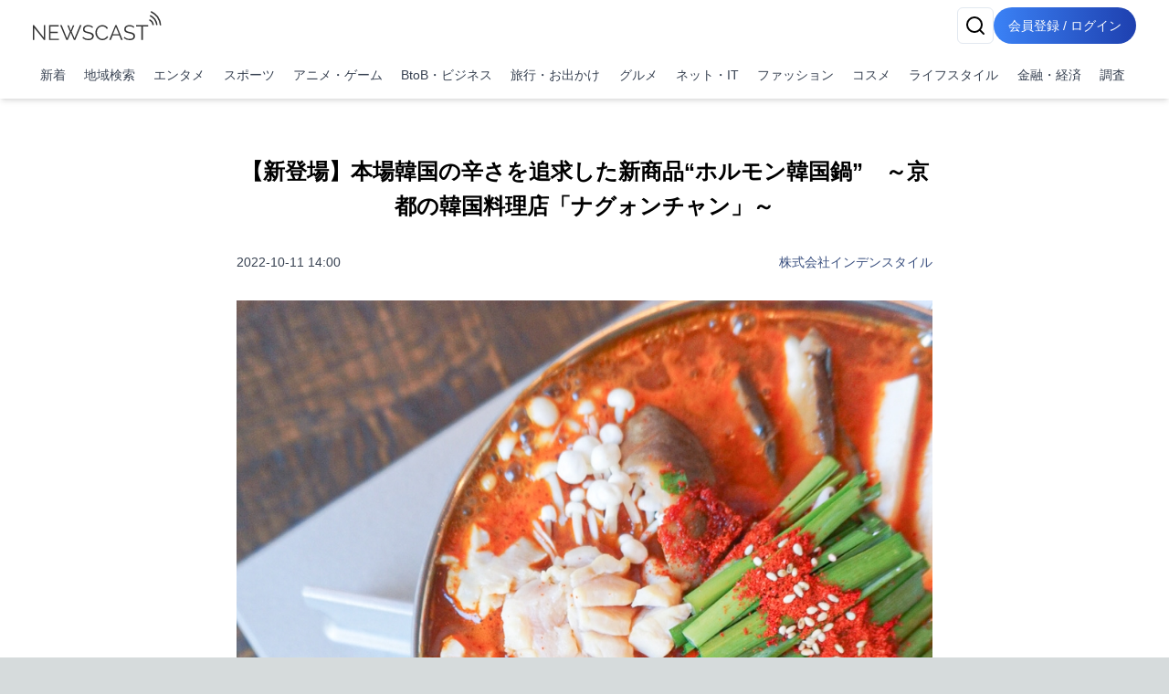

--- FILE ---
content_type: text/html; charset=utf-8
request_url: https://newscast.jp/news/2163743
body_size: 18648
content:
<!DOCTYPE html><html lang="ja"><head><meta charSet="utf-8"/><meta name="viewport" content="width=device-width, initial-scale=1, maximum-scale=5, user-scalable=yes"/><link rel="preload" as="image" href="/attachments/S38xSnGIA32GJIrxnD1h.jpg?w=940&amp;h=940&amp;a=1"/><link rel="preload" as="image" href="/attachments/2xXy8hPG4MhEmjyNqoDK.jpg?w=940&amp;h=940&amp;a=1"/><link rel="stylesheet" href="/smart/_next/static/css/6f4a0ae5af8f5e11.css" data-precedence="next"/><link rel="stylesheet" href="/smart/_next/static/css/e950903c037a3718.css" data-precedence="next"/><link rel="preload" as="script" fetchPriority="low" href="/smart/_next/static/chunks/webpack-d88aad40852a9105.js"/><script src="/smart/_next/static/chunks/4bd1b696-a0de495220e84aaa.js" async=""></script><script src="/smart/_next/static/chunks/1684-a16141880409572c.js" async=""></script><script src="/smart/_next/static/chunks/main-app-5518523dddf30468.js" async=""></script><script src="/smart/_next/static/chunks/6874-c706546223f9e0b5.js" async=""></script><script src="/smart/_next/static/chunks/app/error-17e1efd393ba86d3.js" async=""></script><script src="/smart/_next/static/chunks/4277-46fdfdc2178f8072.js" async=""></script><script src="/smart/_next/static/chunks/2898-9f81da04e7e09eb6.js" async=""></script><script src="/smart/_next/static/chunks/9553-395f378007d81c45.js" async=""></script><script src="/smart/_next/static/chunks/1884-3617ed4b23d1e703.js" async=""></script><script src="/smart/_next/static/chunks/3063-e01f29e778ca72c0.js" async=""></script><script src="/smart/_next/static/chunks/5387-95390fda87ffa0a1.js" async=""></script><script src="/smart/_next/static/chunks/2188-a1d69116b2fbc1b3.js" async=""></script><script src="/smart/_next/static/chunks/8606-e967fd716fe72fb2.js" async=""></script><script src="/smart/_next/static/chunks/4029-9d8a1edf00d25121.js" async=""></script><script src="/smart/_next/static/chunks/1507-97e9ac030d3c06fa.js" async=""></script><script src="/smart/_next/static/chunks/app/(public)/news/%5Bid%5D/page-3287bcd531f1c91a.js" async=""></script><script src="/smart/_next/static/chunks/5125-273f4e77a181016f.js" async=""></script><script src="/smart/_next/static/chunks/app/layout-e2a512d282130e0d.js" async=""></script><script src="/smart/_next/static/chunks/7683-6579d065c9ad026b.js" async=""></script><script src="/smart/_next/static/chunks/5152-0c27d5597b274883.js" async=""></script><script src="/smart/_next/static/chunks/8559-d9253a5482b176ed.js" async=""></script><script src="/smart/_next/static/chunks/6621-f95dc8e544a4d901.js" async=""></script><script src="/smart/_next/static/chunks/186-98c6634326af218d.js" async=""></script><script src="/smart/_next/static/chunks/app/(public)/layout-2a4a6682c4e54025.js" async=""></script><script src="/smart/_next/static/chunks/app/(noheader)/layout-dd73b69522ce148d.js" async=""></script><script src="/smart/_next/static/chunks/app/global-error-2d8edb1bf97b600f.js" async=""></script><link rel="preload" href="https://www.googletagmanager.com/gtm.js?id=GTM-TKXDNPP" as="script"/><link rel="icon" type="image/png" sizes="32x32" href="/_statics/img/favicon-32x32.png"/><link rel="icon" type="image/png" sizes="96x96" href="/_statics/img/favicon-96x96.png"/><link rel="icon" type="image/png" sizes="16x16" href="/_statics/img/favicon-16x16.png"/><link rel="alternate" type="application/rss+xml" title="RSS Feed for NEWSCAST" href="/rss"/><link rel="apple-touch-icon" sizes="192x192" href="/_statics/img/apple-touch-icon/192.png"/><title>【新登場】本場韓国の辛さを追求した新商品“ホルモン韓国鍋”　～京都の韓国料理店「ナグォンチャン」～ | NEWSCAST</title><meta name="description" content="グルメ、旅行・お出かけ、ライフスタイルの最新ニュース・イベント情報・プレスリリースはNEWSCAST！！【新登場】本場韓国の辛さを追求した新商品“ホルモン韓国鍋”　～京都の韓国料理店「ナグォンチャン」～ "/><meta name="keywords" content="グルメ,旅行・お出かけ,ライフスタイル"/><meta name="fb:app_id" content="1723062471173391"/><meta property="og:title" content="【新登場】本場韓国の辛さを追求した新商品“ホルモン韓国鍋”　～京都の韓国料理店「ナグォンチャン」～"/><meta property="og:description" content="ニュースをメディアだけではなくSNSで拡散。ニュース、ニュースリリース、プレスリリース発信サービス"/><meta property="og:url" content="https://www.atpress.ne.jp/news/2163743"/><meta property="og:image" content="https://www.atpress.ne.jp/attachments/r1SJvjGo171nfYMAlUZd.jpg"/><meta property="og:image:width" content="1200"/><meta property="og:image:height" content="1200"/><meta property="og:image:type" content="image/jpeg"/><meta property="og:image:alt" content="【新登場】本場韓国の辛さを追求した新商品“ホルモン韓国鍋”　～京都の韓国料理店「ナグォンチャン」～"/><meta property="og:type" content="article"/><meta name="twitter:card" content="summary_large_image"/><meta name="twitter:site" content="@newscastjp"/><meta name="twitter:creator" content="@newscastjp"/><meta name="twitter:title" content="【新登場】本場韓国の辛さを追求した新商品“ホルモン韓国鍋”　～京都の韓国料理店「ナグォンチャン」～"/><meta name="twitter:description" content="グルメ、旅行・お出かけ、ライフスタイルの最新ニュース・イベント情報・プレスリリースはNEWSCAST！！【新登場】本場韓国の辛さを追求した新商品“ホルモン韓国鍋”　～京都の韓国料理店「ナグォンチャン」～ "/><meta name="twitter:image" content="https://www.atpress.ne.jp/attachments/r1SJvjGo171nfYMAlUZd.jpg"/><meta name="twitter:image:width" content="1200"/><meta name="twitter:image:height" content="1200"/><meta name="twitter:image:type" content="image/jpeg"/><meta name="twitter:image:alt" content="【新登場】本場韓国の辛さを追求した新商品“ホルモン韓国鍋”　～京都の韓国料理店「ナグォンチャン」～"/><script src="/smart/_next/static/chunks/polyfills-42372ed130431b0a.js" noModule=""></script></head><body><!--$--><div class="bg-white"><header class="bg-white shadow-md fixed w-full z-50"><div class="container px-4 md:mx-auto"><div class="flex items-center justify-between py-2"><a class="text-2xl font-bold text-blue-600" href="/smart"><img src="/_statics/img/newscast-logo.svg" alt="Logo" class="h-8"/></a><div class="flex gap-4"><!--$--><button class="inline-flex items-center justify-center whitespace-nowrap rounded-md text-sm font-medium ring-offset-background transition-colors focus-visible:outline-none focus-visible:ring-2 focus-visible:ring-ring focus-visible:ring-offset-2 disabled:pointer-events-none disabled:opacity-50 border border-input bg-background hover:bg-accent hover:text-accent-foreground h-10 w-10" aria-label="検索" type="button" aria-haspopup="dialog" aria-expanded="false" aria-controls="radix-«Rp6tb»" data-state="closed"><svg xmlns="http://www.w3.org/2000/svg" width="24" height="24" viewBox="0 0 24 24" fill="none" stroke="currentColor" stroke-width="2" stroke-linecap="round" stroke-linejoin="round" class="lucide lucide-search"><circle cx="11" cy="11" r="8"></circle><path d="m21 21-4.3-4.3"></path></svg></button><!--/$--><a href="/smart/login"><button class="items-center justify-center whitespace-nowrap font-medium ring-offset-background focus-visible:outline-none focus-visible:ring-2 focus-visible:ring-ring focus-visible:ring-offset-2 disabled:pointer-events-none disabled:opacity-50 bg-primary hover:bg-primary/90 h-10 px-2 sm:px-4 py-2 rounded-full bg-gradient-to-r from-blue-500 to-blue-800 text-white text-sm hover:from-blue-600 hover:to-blue-900 transition-all duration-300 focus:outline-none focus:ring-2 focus:ring-blue-500 focus:ring-opacity-50 inline-block">会員登録 / ログイン</button></a></div></div><nav class="w-full navi-buttons"><div class="relative"><div class="overflow-x-auto scrollbar-hide"><div class="flex space-x-1 py-2 pr-1 lg:justify-between"><a class="flex-shrink-0 p-2 text-sm text-gray-700 hover:bg-gray-100" href="/smart/latests">新着</a><a class="flex-shrink-0 p-2 text-sm text-gray-700 hover:bg-gray-100" href="/smart/addresses">地域検索</a><a class="flex-shrink-0 p-2 text-sm text-gray-700 hover:bg-gray-100" href="/smart/genres/entertainment">エンタメ</a><a class="flex-shrink-0 p-2 text-sm text-gray-700 hover:bg-gray-100" href="/smart/genres/sports">スポーツ</a><a class="flex-shrink-0 p-2 text-sm text-gray-700 hover:bg-gray-100" href="/smart/genres/anime_game">アニメ・ゲーム</a><a class="flex-shrink-0 p-2 text-sm text-gray-700 hover:bg-gray-100" href="/smart/genres/business">BtoB・ビジネス</a><a class="flex-shrink-0 p-2 text-sm text-gray-700 hover:bg-gray-100" href="/smart/genres/travel">旅行・お出かけ</a><a class="flex-shrink-0 p-2 text-sm text-gray-700 hover:bg-gray-100" href="/smart/genres/gourmet">グルメ</a><a class="flex-shrink-0 p-2 text-sm text-gray-700 hover:bg-gray-100" href="/smart/genres/net_it">ネット・IT</a><a class="flex-shrink-0 p-2 text-sm text-gray-700 hover:bg-gray-100" href="/smart/genres/fashion">ファッション</a><a class="flex-shrink-0 p-2 text-sm text-gray-700 hover:bg-gray-100" href="/smart/genres/cosme">コスメ</a><a class="flex-shrink-0 p-2 text-sm text-gray-700 hover:bg-gray-100" href="/smart/genres/lifestyle">ライフスタイル</a><a class="flex-shrink-0 p-2 text-sm text-gray-700 hover:bg-gray-100" href="/smart/genres/finance_economy">金融・経済</a><a class="flex-shrink-0 p-2 text-sm text-gray-700 hover:bg-gray-100" href="/smart/genres/research">調査</a></div></div></div></nav></div></header><main class="overflow-x-hidden"><div class="flex-grow container mx-auto px-0 md:px-4 page-padding"><!--$--><div class="w-full h-full pt-0 md:pt-8 page_container__4bM2T"><article class="bg-white md:rounded pb-4 overflow-x-hidden page_leftPane__GrPN4 "><div class="fullfill p-4 pt-8"><h1 class="title page_title__F5feM page_articleContainer__Oqh1V">【新登場】本場韓国の辛さを追求した新商品“ホルモン韓国鍋”　～京都の韓国料理店「ナグォンチャン」～</h1></div><div class="page_articleContainer__Oqh1V"><div class="flex justify-between items-center my-4 mb-8 flex-wrap"><div class="text-sm text-gray-700">2022-10-11 14:00</div><div class="text-sm"><a href="/smart/b/gjHbsV505z">株式会社インデンスタイル</a></div></div><div class="mb-4 w-full"><div style="max-width:min(940px, 100%);margin:0 auto"><img src="/attachments/S38xSnGIA32GJIrxnD1h.jpg?w=940&amp;h=940&amp;a=1" alt="" class="object-scale-down max-w-full" loading="eager"/></div></div><div class="mb-4 w-full"><div><p>京都の四条烏丸エリアにあり、若い方々や女性に親しまれている韓国料理店「ナグォンチャン」では、2022年10月、新商品として韓国式ホルモン鍋「コプチャンチョンゴル」のご提供を開始しましたことをお知らせ致します。<br>寒くなるこれからの時期に、本場韓国でも愛される味わいを温かみのある店内でご堪能下さい。</p></div></div><div class="mb-4 w-full"><h2><p>国産ホルモンを使用した韓国式鍋</p></h2></div><div class="mb-4 w-full"><div><p>最高A5ランクの黒毛和牛と京野菜を使用したプルコギが自慢のナグォンチャンでご提供を開始するこの度の新商品「コプチャンチョンゴル」は、韓国語でホルモンを意味する「コプチャン」と鍋料理を意味する「チョンゴル」が合わさった韓国式のホルモン鍋です。<br>使用するホルモンは、甘みのあるプリプリとした食感が特徴の国産ホルモンをふんだんに使用しております。<br>肉問屋から特急直送で届けられるコプチャン（ホルモン）は、すぐに職人による丁寧な下処理と仕込みを施しているので独特の臭みもなく常に新鮮です。<br>コラーゲンもたっぷり含まれ健康的。<br>噛めば噛むほど辛さの中からホルモンの旨味が徐々に口の中に加わっていく感覚を味わっていただけます。</p></div></div><div class="mb-4 w-full"><div style="max-width:min(940px, 100%);margin:0 auto"><img src="/attachments/2xXy8hPG4MhEmjyNqoDK.jpg?w=940&amp;h=940&amp;a=1" alt="プリプリの国産ホルモンたっぷりの新商品「コプチャンチョンゴル」" class="object-scale-down max-w-full" loading="eager"/><p class="text-sm text-center text-gray-500" aria-hidden="true">プリプリの国産ホルモンたっぷりの新商品「コプチャンチョンゴル」</p></div></div><div class="mb-4 w-full"><h2><p>寒さ乗り切る本場の辛さ</p></h2></div><div class="mb-4 w-full"><div><p>現地では刺激的な辛さが特徴の本場韓国のコプチャンチョンゴルを当店でも徹底再現。<br>料理人が、溶岩がグツグツと煮えたぎるような本気で辛い鍋に仕上げているため、辛いものが好きな方には特におすすめの商品です。<br>辛さがクセになるスープにホルモンの上質な甘みが加わって完成される味わいは身体の芯からポカポカと温まるだけでなく、日本のもつ鍋とは違った旨味を感じさせてくれます。<br>また、コプチャンチョンゴルには欠かすことのできない唐辛子も鍋に最も合うものを厳選。韓国から取り寄せた逸品は、鮮やかな色合いでも食欲を搔き立てます。<br>そして、常に熱々で脂肪燃焼も促す辛い鍋は、ホルモンだけでなく野菜の出汁も染み出てお召し上がる頃には深みが最大限に達します。<br>寒い冬空が近づく中、過ごしやすい店内にて、お連れの方々とシェアしながらお楽しみいただけます。</p></div></div><div class="mb-4 w-full"><div style="max-width:min(940px, 100%);margin:0 auto"><img src="/attachments/09UdGnA2xqfbPxylLGew.png?w=940&amp;h=940&amp;a=1" alt="家庭的で温かみのあるナグォンチャン店内" class="object-scale-down max-w-full" loading="lazy"/><p class="text-sm text-center text-gray-500" aria-hidden="true">家庭的で温かみのあるナグォンチャン店内</p></div></div><div class="mb-4 w-full"><h2><p>〆は魅惑のチーズリゾット</p></h2></div><div class="mb-4 w-full"><div><p>日本のもつ鍋と同様、ホルモンとの相性が抜群のニラも欠かせない食材として添えられている一方で、メインの野菜となるキャベツの代わりにもやしが使われているのも当店のコプチャンチョンゴルの特徴です。<br>旨辛のスープがもやしに絡みつき、新たな美味しさを感じさせてくれる一品です。<br>当店で揃えている韓国焼酎のチャミスルやビールなどのお酒はもちろん、爽やかな美酢（ミチョ）にも合う味わいをご堪能いただけます。<br>食材の旨味が旨味がギュッと詰まった残りのスープを使っての〆のチーズリゾットも絶品です。<br>ビジネス街でもあり、観光スポットでもある四条烏丸エリアで出会える洋館にて、本格的な韓国鍋を味わいにいらしてください。</p></div></div><div class="mb-4 w-full"><div style="max-width:min(940px, 100%);margin:0 auto"><img src="/attachments/tPlEbkYkihuQN8KY8BMd.jpg?w=940&amp;h=940&amp;a=1" alt="〆にはおすすめのチーズリゾットで♪" class="object-scale-down max-w-full" loading="lazy"/><p class="text-sm text-center text-gray-500" aria-hidden="true">〆にはおすすめのチーズリゾットで♪</p></div></div><div class="mb-4 w-full"><div style="max-width:min(940px, 100%);margin:0 auto"><img src="/attachments/Wur4jGrV0bb8c7jGD36o.jpeg?w=940&amp;h=940&amp;a=1" alt="歴史ある洋館がナグォンチャンです" class="object-scale-down max-w-full" loading="lazy"/><p class="text-sm text-center text-gray-500" aria-hidden="true">歴史ある洋館がナグォンチャンです</p></div></div><div class="mb-4 w-full"><div><p>■店舗概要</p>
<p>■店名／ナグォンチャン<br>■住所／〒604-8156 京都府京都市中京区山伏山町536<br>■電話番号／075-212-9911　（お電話での予約も承っております）<br>■営業時間／11時〜15時30分　17時00分～22時00分<br>■座席数／23席</p>
<p>本リリースに関するお問い合わせ先<br>メディア掲載・取材に関するお問い合わせは以下までお願いいたします。<br>株式会社インデンスタイル　広報担当：吉村<br>Mail： <a href="mailto:pr@inden-style.jp" target="_blank" rel="nofollow noopener ugc">pr@inden-style.jp</a><br>〒604-8166<br>京都市中京区三条通烏丸西入御倉町85-1　KDX烏丸ビル4F<br>TEL 075-256-5511／FAX 075-256-5558</p></div></div><div class="border-t border-gray-300 mt-8"><div class="my-5 flex justify-between items-center"><div><strong>画像・ファイル一覧</strong></div><button class="inline-flex items-center justify-center whitespace-nowrap font-medium ring-offset-background transition-colors focus-visible:outline-none focus-visible:ring-2 focus-visible:ring-ring focus-visible:ring-offset-2 disabled:pointer-events-none disabled:opacity-50 h-10 bg-white text-blue-600 border text-sm border-gray-200 rounded hover:bg-gray-100 p-2" type="button" aria-haspopup="dialog" aria-expanded="false" aria-controls="radix-«R4v8nndatb»" data-state="closed">一括ダウンロード</button></div><div class="relative w-full"><div class="flex overflow-x-auto hidden-scrollbar space-x-3 md:space-x-4 py-4 px-1 md:pr-4 pt-2 newscast-scroll-cards" role="list"><div role="listitem"><div class="flex h-full min-w-48 max-w-48"><a target="_blank" href="/attachments/S38xSnGIA32GJIrxnD1h.jpg" class="flex flex-col justify-end h-full hover:border-none w-full shadow"><img alt="" loading="lazy" width="192" height="192" decoding="async" data-nimg="1" class="object-contain block mb-1 max-h-[100px]" style="color:transparent" srcSet="/attachments/S38xSnGIA32GJIrxnD1h.jpg 1x, /attachments/S38xSnGIA32GJIrxnD1h.jpg 2x" src="/attachments/S38xSnGIA32GJIrxnD1h.jpg"/></a></div></div><div role="listitem"><div class="flex h-full min-w-48 max-w-48"><a target="_blank" href="/attachments/2xXy8hPG4MhEmjyNqoDK.jpg" class="flex flex-col justify-end h-full hover:border-none w-full shadow"><img alt="プリプリの国産ホルモンたっぷりの新商品「コプチャンチョンゴル」" loading="lazy" width="192" height="192" decoding="async" data-nimg="1" class="object-contain block mb-1 max-h-[100px]" style="color:transparent" srcSet="/attachments/2xXy8hPG4MhEmjyNqoDK.jpg 1x, /attachments/2xXy8hPG4MhEmjyNqoDK.jpg 2x" src="/attachments/2xXy8hPG4MhEmjyNqoDK.jpg"/><p class="w-full pb-0 mb-0 text-xs text-center leading-relaxed truncate">プリプリの国産ホルモンたっぷりの新商品「コプチャンチョンゴル」</p></a></div></div><div role="listitem"><div class="flex h-full min-w-48 max-w-48"><a target="_blank" href="/attachments/09UdGnA2xqfbPxylLGew.png" class="flex flex-col justify-end h-full hover:border-none w-full shadow"><img alt="家庭的で温かみのあるナグォンチャン店内" loading="lazy" width="192" height="192" decoding="async" data-nimg="1" class="object-contain block mb-1 max-h-[100px]" style="color:transparent" srcSet="/attachments/09UdGnA2xqfbPxylLGew.png 1x, /attachments/09UdGnA2xqfbPxylLGew.png 2x" src="/attachments/09UdGnA2xqfbPxylLGew.png"/><p class="w-full pb-0 mb-0 text-xs text-center leading-relaxed truncate">家庭的で温かみのあるナグォンチャン店内</p></a></div></div><div role="listitem"><div class="flex h-full min-w-48 max-w-48"><a target="_blank" href="/attachments/tPlEbkYkihuQN8KY8BMd.jpg" class="flex flex-col justify-end h-full hover:border-none w-full shadow"><img alt="〆にはおすすめのチーズリゾットで♪" loading="lazy" width="192" height="192" decoding="async" data-nimg="1" class="object-contain block mb-1 max-h-[100px]" style="color:transparent" srcSet="/attachments/tPlEbkYkihuQN8KY8BMd.jpg 1x, /attachments/tPlEbkYkihuQN8KY8BMd.jpg 2x" src="/attachments/tPlEbkYkihuQN8KY8BMd.jpg"/><p class="w-full pb-0 mb-0 text-xs text-center leading-relaxed truncate">〆にはおすすめのチーズリゾットで♪</p></a></div></div><div role="listitem"><div class="flex h-full min-w-48 max-w-48"><a target="_blank" href="/attachments/Wur4jGrV0bb8c7jGD36o.jpeg" class="flex flex-col justify-end h-full hover:border-none w-full shadow"><img alt="歴史ある洋館がナグォンチャンです" loading="lazy" width="192" height="192" decoding="async" data-nimg="1" class="object-contain block mb-1 max-h-[100px]" style="color:transparent" srcSet="/attachments/Wur4jGrV0bb8c7jGD36o.jpeg 1x, /attachments/Wur4jGrV0bb8c7jGD36o.jpeg 2x" src="/attachments/Wur4jGrV0bb8c7jGD36o.jpeg"/><p class="w-full pb-0 mb-0 text-xs text-center leading-relaxed truncate">歴史ある洋館がナグォンチャンです</p></a></div></div></div><button class="absolute right-0 top-1/2 -translate-y-1/2 bg-white p-2 rounded-full shadow-md z-10 hidden md:block" style="right:-20px" aria-describedby="right" title="CardGridCarousel-button-right"><svg xmlns="http://www.w3.org/2000/svg" width="24" height="24" viewBox="0 0 24 24" fill="none" stroke="currentColor" stroke-width="2" stroke-linecap="round" stroke-linejoin="round" class="lucide lucide-chevron-right w-6 h-6"><path d="m9 18 6-6-6-6"></path></svg></button></div></div></div><div class="page_bottomPane__nHkCb"><div class="bottom-pane"><div class="space-y-4"><div class="flex items-center flex-wrap gap-2"><div class="flex items-center mr-4 shrink-0"><div class="h-5 mr-2 undefined"><svg xmlns="http://www.w3.org/2000/svg" width="18" height="18" viewBox="0 0 24 24" fill="none" stroke="currentColor" stroke-width="2" stroke-linecap="round" stroke-linejoin="round" class="lucide lucide-book-open"><path d="M2 3h6a4 4 0 0 1 4 4v14a3 3 0 0 0-3-3H2z"></path><path d="M22 3h-6a4 4 0 0 0-4 4v14a3 3 0 0 1 3-3h7z"></path></svg></div><span class="text-sm font-medium text-gray-700">ジャンル<!-- -->:</span></div><div class="flex flex-wrap gap-2"><a class="px-2 py-1 border border-gray-500 text-gray-700 text-xs font-medium rounded" href="/smart/genres/gourmet">グルメ</a><a class="px-2 py-1 border border-gray-500 text-gray-700 text-xs font-medium rounded" href="/smart/genres/travel">旅行・お出かけ</a><a class="px-2 py-1 border border-gray-500 text-gray-700 text-xs font-medium rounded" href="/smart/genres/lifestyle">ライフスタイル</a></div></div><div class="flex items-center flex-wrap gap-2"><div class="flex items-center mr-4 shrink-0"><div class="h-5 mr-2 undefined"><svg xmlns="http://www.w3.org/2000/svg" width="18" height="18" viewBox="0 0 24 24" fill="none" stroke="currentColor" stroke-width="2" stroke-linecap="round" stroke-linejoin="round" class="lucide lucide-map-pin"><path d="M20 10c0 6-8 12-8 12s-8-6-8-12a8 8 0 0 1 16 0Z"></path><circle cx="12" cy="10" r="3"></circle></svg></div><span class="text-sm font-medium text-gray-700">場所<!-- -->:</span></div><div class="flex flex-wrap gap-2"><a class="px-2 py-1 border border-gray-500 text-gray-700 text-xs font-medium rounded" href="/smart/addresses/京都府?city=京都市">京都府京都市</a></div></div></div><div class="flex items-center flex-wrap gap-2 mt-4"><div class="flex items-center mr-4 shrink-0"><div class="h-5 mr-2 undefined"><svg xmlns="http://www.w3.org/2000/svg" width="18" height="18" viewBox="0 0 24 24" fill="none" stroke="currentColor" stroke-width="2" stroke-linecap="round" stroke-linejoin="round" class="lucide lucide-share2"><circle cx="18" cy="5" r="3"></circle><circle cx="6" cy="12" r="3"></circle><circle cx="18" cy="19" r="3"></circle><line x1="8.59" x2="15.42" y1="13.51" y2="17.49"></line><line x1="15.41" x2="8.59" y1="6.51" y2="10.49"></line></svg></div><span class="text-sm font-medium text-gray-700">ニュースのシェア<!-- -->:</span></div><div class="grid grid-cols-4 gap-1"><a href="https://x.com/intent/tweet?text=%E3%80%90%E6%96%B0%E7%99%BB%E5%A0%B4%E3%80%91%E6%9C%AC%E5%A0%B4%E9%9F%93%E5%9B%BD%E3%81%AE%E8%BE%9B%E3%81%95%E3%82%92%E8%BF%BD%E6%B1%82%E3%81%97%E3%81%9F%E6%96%B0%E5%95%86%E5%93%81%E2%80%9C%E3%83%9B%E3%83%AB%E3%83%A2%E3%83%B3%E9%9F%93%E5%9B%BD%E9%8D%8B%E2%80%9D%E3%80%80%EF%BD%9E%E4%BA%AC%E9%83%BD%E3%81%AE%E9%9F%93%E5%9B%BD%E6%96%99%E7%90%86%E5%BA%97%E3%80%8C%E3%83%8A%E3%82%B0%E3%82%A9%E3%83%B3%E3%83%81%E3%83%A3%E3%83%B3%E3%80%8D%EF%BD%9E%0Ahttps%3A%2F%2Fnewscast.jp%2Fnews%2F2163743" target="_blank" rel="nofollow noopener ugc"><button class="whitespace-nowrap text-sm font-medium ring-offset-background transition-colors focus-visible:outline-none focus-visible:ring-2 focus-visible:ring-ring focus-visible:ring-offset-2 disabled:pointer-events-none disabled:opacity-50 hover:bg-primary/90 px-4 py-2 w-full flex flex-col items-center text-white justify-center rounded min-h-[30px] h-auto bg-black"><span class="text-xs">X</span></button></a><a href="https://www.facebook.com/sharer.php?u=https%3A%2F%2Fnewscast.jp%2Fnews%2F2163743" target="_blank" rel="nofollow noopener ugc"><button class="whitespace-nowrap text-sm font-medium ring-offset-background transition-colors focus-visible:outline-none focus-visible:ring-2 focus-visible:ring-ring focus-visible:ring-offset-2 disabled:pointer-events-none disabled:opacity-50 hover:bg-primary/90 px-4 py-2 w-full flex flex-col items-center text-white justify-center rounded min-h-[30px] h-auto bg-blue-600"><span class="text-xs">Facebook</span></button></a><a href="https://social-plugins.line.me/lineit/share?url=https%3A%2F%2Fnewscast.jp%2Fnews%2F2163743" target="_blank" rel="nofollow noopener ugc"><button class="whitespace-nowrap text-sm font-medium ring-offset-background transition-colors focus-visible:outline-none focus-visible:ring-2 focus-visible:ring-ring focus-visible:ring-offset-2 disabled:pointer-events-none disabled:opacity-50 hover:bg-primary/90 px-4 py-2 w-full flex flex-col items-center text-white justify-center rounded min-h-[30px] h-auto bg-line"><span class="text-xs">LINE</span></button></a><a href="/print/2163743" target="_blank" rel="nofollow noopener ugc"><button class="whitespace-nowrap text-sm font-medium ring-offset-background transition-colors focus-visible:outline-none focus-visible:ring-2 focus-visible:ring-ring focus-visible:ring-offset-2 disabled:pointer-events-none disabled:opacity-50 hover:bg-primary/90 px-4 py-2 w-full flex flex-col items-center text-white justify-center rounded min-h-[30px] h-auto bg-print"><span class="text-xs">印刷</span></button></a></div></div><div class="mt-12"><div class="text-lg font-bold text-center">株式会社インデンスタイル</div><div class="my-2"></div><div class="flex justify-center"><a class="inline-block bg-gray-200 text-gray-700 py-2 px-8 rounded text-center" href="/smart/b/gjHbsV505z">会社の詳しい情報を見る</a></div></div></div></div></article></div><div class="my-8"><!--$--><div class="w-full max-w-7xl mx-auto px-2 py-8 "><div class="bg-gray-200 rounded mb-4 animate-pulse col-span-full h-12"></div><div class="grid md:grid-cols-1 gap-4 h-auto"><div class="bg-gray-200 rounded animate-pulse relative overflow-hidden" style="height:6.75rem"><div style="position:absolute;top:0;right:0;bottom:0;left:0;transform:translateX(-100%);background:linear-gradient(90deg, rgba(255,255,255,0) 0%, rgba(255,255,255,0.2) 50%, rgba(255,255,255,0) 100%);animation:shimmer 1.5s infinite"></div></div><div class="bg-gray-200 rounded animate-pulse relative overflow-hidden" style="height:6.75rem"><div style="position:absolute;top:0;right:0;bottom:0;left:0;transform:translateX(-100%);background:linear-gradient(90deg, rgba(255,255,255,0) 0%, rgba(255,255,255,0.2) 50%, rgba(255,255,255,0) 100%);animation:shimmer 1.5s infinite"></div></div><div class="bg-gray-200 rounded animate-pulse relative overflow-hidden" style="height:6.75rem"><div style="position:absolute;top:0;right:0;bottom:0;left:0;transform:translateX(-100%);background:linear-gradient(90deg, rgba(255,255,255,0) 0%, rgba(255,255,255,0.2) 50%, rgba(255,255,255,0) 100%);animation:shimmer 1.5s infinite"></div></div><div class="bg-gray-200 rounded animate-pulse relative overflow-hidden" style="height:6.75rem"><div style="position:absolute;top:0;right:0;bottom:0;left:0;transform:translateX(-100%);background:linear-gradient(90deg, rgba(255,255,255,0) 0%, rgba(255,255,255,0.2) 50%, rgba(255,255,255,0) 100%);animation:shimmer 1.5s infinite"></div></div><div class="bg-gray-200 rounded animate-pulse relative overflow-hidden" style="height:6.75rem"><div style="position:absolute;top:0;right:0;bottom:0;left:0;transform:translateX(-100%);background:linear-gradient(90deg, rgba(255,255,255,0) 0%, rgba(255,255,255,0.2) 50%, rgba(255,255,255,0) 100%);animation:shimmer 1.5s infinite"></div></div></div></div><!--/$--></div><div class="my-8"><!--$--><div class="w-full max-w-7xl mx-auto px-2 py-8 "><div class="bg-gray-200 rounded mb-4 animate-pulse col-span-full h-12"></div><div class="grid md:grid-cols-1 gap-4 h-auto"><div class="bg-gray-200 rounded animate-pulse relative overflow-hidden" style="height:6.75rem"><div style="position:absolute;top:0;right:0;bottom:0;left:0;transform:translateX(-100%);background:linear-gradient(90deg, rgba(255,255,255,0) 0%, rgba(255,255,255,0.2) 50%, rgba(255,255,255,0) 100%);animation:shimmer 1.5s infinite"></div></div><div class="bg-gray-200 rounded animate-pulse relative overflow-hidden" style="height:6.75rem"><div style="position:absolute;top:0;right:0;bottom:0;left:0;transform:translateX(-100%);background:linear-gradient(90deg, rgba(255,255,255,0) 0%, rgba(255,255,255,0.2) 50%, rgba(255,255,255,0) 100%);animation:shimmer 1.5s infinite"></div></div><div class="bg-gray-200 rounded animate-pulse relative overflow-hidden" style="height:6.75rem"><div style="position:absolute;top:0;right:0;bottom:0;left:0;transform:translateX(-100%);background:linear-gradient(90deg, rgba(255,255,255,0) 0%, rgba(255,255,255,0.2) 50%, rgba(255,255,255,0) 100%);animation:shimmer 1.5s infinite"></div></div><div class="bg-gray-200 rounded animate-pulse relative overflow-hidden" style="height:6.75rem"><div style="position:absolute;top:0;right:0;bottom:0;left:0;transform:translateX(-100%);background:linear-gradient(90deg, rgba(255,255,255,0) 0%, rgba(255,255,255,0.2) 50%, rgba(255,255,255,0) 100%);animation:shimmer 1.5s infinite"></div></div><div class="bg-gray-200 rounded animate-pulse relative overflow-hidden" style="height:6.75rem"><div style="position:absolute;top:0;right:0;bottom:0;left:0;transform:translateX(-100%);background:linear-gradient(90deg, rgba(255,255,255,0) 0%, rgba(255,255,255,0.2) 50%, rgba(255,255,255,0) 100%);animation:shimmer 1.5s infinite"></div></div></div></div><!--/$--></div><div class="my-8"><!--$--><div></div><!--/$--></div><div class="my-8"><!--$--><div></div><!--/$--></div><div class="my-8"><!--$--><div></div><!--/$--></div><div class="flex justify-center block lg:hidden"><div class="bg-white md:rounded p-3 md:p-6 overflow-x-hidden w-fit"><div class="mx-4"><a class="block" href="/smart/news_videos/all"><img alt="NC動画生成サービス" loading="lazy" width="600" height="500" decoding="async" data-nimg="1" class="w-full" style="color:transparent" srcSet="/_statics/img/bnn_mov_sp.png 1x, /_statics/img/bnn_mov_sp.png 2x" src="/_statics/img/bnn_mov_sp.png"/></a></div></div></div><nav aria-label="breadcrumb" class="bg-gray-200 text-nowrap overflow-x-auto fullfill text-sm bg-white mt-12 mx-4"><ol class="flex items-start text-gray-600 py-2"><li><a class="text-blue-800 hover:text-blue-500 flex items-center underline" href="/smart"><svg xmlns="http://www.w3.org/2000/svg" width="24" height="24" viewBox="0 0 24 24" fill="none" stroke="currentColor" stroke-width="2" stroke-linecap="round" stroke-linejoin="round" class="lucide lucide-house w-4 h-4 mr-1"><path d="M15 21v-8a1 1 0 0 0-1-1h-4a1 1 0 0 0-1 1v8"></path><path d="M3 10a2 2 0 0 1 .709-1.528l7-5.999a2 2 0 0 1 2.582 0l7 5.999A2 2 0 0 1 21 10v9a2 2 0 0 1-2 2H5a2 2 0 0 1-2-2z"></path></svg>トップページ</a></li><li class="flex items-center"><span class="mx-2">/</span><a class="text-blue-800 hover:text-blue-500 underline" href="/smart/genres/gourmet">グルメ</a></li><li class="flex items-center"><span class="mx-2">/</span><a class="text-blue-800 hover:text-blue-500 underline" href="/smart/b/gjHbsV505z">株式会社インデンスタイル</a></li><li class="flex items-center"><span class="mx-2">/</span><span class="font-semibold">【新登場】本場韓国の辛さを追求した新商品“ホルモン韓国鍋”　～京都の韓国料理店「ナグォンチャン」～</span></li></ol></nav><script type="application/ld+json">[{"@context":"https://schema.org","@type":"NewsArticle","mainEntityOfPage":{"@type":"WebPage","@id":"https://www.atpress.ne.jphttps://www.atpress.ne.jp/news/2163743","name":"株式会社インデンスタイル"},"identifier":"https://www.atpress.ne.jphttps://www.atpress.ne.jp/news/2163743","name":"【新登場】本場韓国の辛さを追求した新商品“ホルモン韓国鍋”　～京都の韓国料理店「ナグォンチャン」～","author":{"@type":"Organization","name":"株式会社インデンスタイル","url":"https://www.atpress.ne.jp/b/gjHbsV505z"},"publisher":{"@context":"https://schema.org","@type":"Organization","url":"https://www.atpress.ne.jp/","logo":"https://www.atpress.ne.jp/_statics/img/oglogo.png","name":""},"datePublished":"2022-10-11T05:00:00.000Z","dateModified":"2022-10-11T05:05:57.000Z","headline":"【新登場】本場韓国の辛さを追求した新商品“ホルモン韓国鍋”　～京都の韓国料理店「ナグォンチャン」～","description":"","keywords":["グルメ","旅行・お出かけ","ライフスタイル"],"provider":{"@context":"https://schema.org","@type":"Organization","url":"https://www.atpress.ne.jp/","logo":"https://www.atpress.ne.jp/_statics/img/oglogo.png","name":""},"image":{"@type":"ImageObject","url":"https://www.atpress.ne.jp/attachments/r1SJvjGo171nfYMAlUZd.jpg","width":"auto","height":"auto"}},{"@context":"https://schema.org","@type":"BreadcrumbList","itemListElement":[{"@type":"ListItem","item":{"@id":"https://www.atpress.ne.jp/","name":"ニュースキャスト"},"position":1},{"@type":"ListItem","item":{"@id":"https://www.atpress.ne.jp/genres/gourmet","name":"グルメ"},"position":2},{"@type":"ListItem","item":{"@id":"https://www.atpress.ne.jp/news/2163743","name":"【新登場】本場韓国の辛さを追求した新商品“ホルモン韓国鍋”　～京都の韓国料理店「ナグォンチャン」～"},"position":3}]},{"@context":"https://schema.org","@type":"Organization","url":"https://www.atpress.ne.jp/","logo":"https://www.atpress.ne.jp/_statics/img/oglogo.png","name":""}]</script><div class="fixed bottom-4 right-4 bg-blue-500 text-white p-4 rounded-lg transition-opacity duration-300 hidden lg:block" style="opacity:0"><div class="container mx-auto px-4"><div class="flex justify-between items-center flex-col"><div class="text-sm">@Pressでの配信を検討中の方へ</div><div><a class="font-bold underline" href="/smart/services/about">サービス概要ページを見る</a></div></div></div><div class="absolute -top-2 -right-2"><button class="text-white"><svg xmlns="http://www.w3.org/2000/svg" width="18" height="18" viewBox="0 0 24 24" fill="none" stroke="currentColor" stroke-width="2" stroke-linecap="round" stroke-linejoin="round" class="lucide lucide-x rounded-full bg-blue-300"><path d="M18 6 6 18"></path><path d="m6 6 12 12"></path></svg></button></div></div><!--/$--> </div></main><footer class="bg-gradient-to-r from-blue-600 to-blue-950 p-4"><div class="container mx-auto"><div class="flex flex-col items-start"><nav class="mb-8 footer-links"><ul class="sm:flex sm:flex-wrap sm:gap-x-8 gap-y-1 sm:gap-y-0"><li><a class="underline inline-block py-2" href="/smart/company">運営会社</a></li><li><a class="underline inline-block py-2" href="/smart/service">サービス・料金</a></li><li><a href="https://timerex.net/s/socialwire_01/9169136c/" class="underline inline-block py-2">サービス説明会</a></li><li><a class="underline inline-block py-2" href="/smart/legal">特定商取引法に基づく表記</a></li><li><a class="underline inline-block py-2" href="/smart/term">利用規約</a></li><li><a class="underline inline-block py-2" href="/smart/privacy">プライバシーポリシー</a></li><li><a class="underline inline-block py-2" href="/smart/guideline">ガイドライン</a></li><li><a class="underline inline-block py-2" href="/smart/services/api">API利用</a></li><li><a href="https://www.atpress.ne.jp/contact" class="underline inline-block py-2" target="_blank" rel="noopener noreferrer">お問い合わせ</a></li></ul></nav></div><div class="flex justify-center sm:justify-start w-full"><a href="https://www.instagram.com/newscast.jp/" aria-label="Instagram" class="flex flex-col items-center justify-center min-w-[70px] min-h-[48px]" target="_blank"><svg xmlns="http://www.w3.org/2000/svg" width="24" height="24" viewBox="0 0 24 24" fill="none" stroke="currentColor" stroke-width="2" stroke-linecap="round" stroke-linejoin="round" class="lucide lucide-instagram"><rect width="20" height="20" x="2" y="2" rx="5" ry="5"></rect><path d="M16 11.37A4 4 0 1 1 12.63 8 4 4 0 0 1 16 11.37z"></path><line x1="17.5" x2="17.51" y1="6.5" y2="6.5"></line></svg><span class="text-xs">Instagram</span></a><a href="https://x.com/newscastjp" aria-label="Twitter" class="flex flex-col items-center justify-center min-w-[70px] min-h-[48px]" target="_blank"><svg width="24" height="24" viewBox="0 0 1200 1227" fill="none" xmlns="http://www.w3.org/2000/svg"><path d="M714.163 519.284L1160.89 0H1055.03L667.137 450.887L357.328 0H0L468.492 681.821L0 1226.37H105.866L515.491 750.218L842.672 1226.37H1200L714.137 519.284H714.163ZM569.165 687.828L521.697 619.934L144.011 79.6944H306.615L611.412 515.685L658.88 583.579L1055.08 1150.3H892.476L569.165 687.854V687.828Z" fill="currentColor"></path></svg><span class="text-xs">X</span></a><a href="/rss" aria-label="RSS" class="flex flex-col items-center justify-center min-w-[70px] min-h-[48px]" target="_blank"><svg xmlns="http://www.w3.org/2000/svg" width="24" height="24" viewBox="0 0 24 24" fill="none" stroke="currentColor" stroke-width="2" stroke-linecap="round" stroke-linejoin="round" class="lucide lucide-rss"><path d="M4 11a9 9 0 0 1 9 9"></path><path d="M4 4a16 16 0 0 1 16 16"></path><circle cx="5" cy="19" r="1"></circle></svg><span class="text-xs">RSS</span></a></div></div></footer><div class="text-white py-4 bg-gradient-to-r from-gray-700 to-gray-950 p-4"><div class="container">Copyright 2006- SOCIALWIRE CO.,LTD. All rights reserved.</div></div><div role="region" aria-label="Notifications (F8)" tabindex="-1" style="pointer-events:none"><ol tabindex="-1" class="fixed top-0 z-[100] flex max-h-screen w-full flex-col-reverse p-4 sm:bottom-0 sm:right-0 sm:top-auto sm:flex-col md:max-w-[420px]"></ol></div></div><!--/$--><script src="/smart/_next/static/chunks/webpack-d88aad40852a9105.js" async=""></script><script>(self.__next_f=self.__next_f||[]).push([0])</script><script>self.__next_f.push([1,"1:\"$Sreact.fragment\"\n2:I[87555,[],\"\"]\n3:I[51901,[\"6874\",\"static/chunks/6874-c706546223f9e0b5.js\",\"8039\",\"static/chunks/app/error-17e1efd393ba86d3.js\"],\"default\"]\n4:I[31295,[],\"\"]\n5:I[6874,[\"4277\",\"static/chunks/4277-46fdfdc2178f8072.js\",\"6874\",\"static/chunks/6874-c706546223f9e0b5.js\",\"2898\",\"static/chunks/2898-9f81da04e7e09eb6.js\",\"9553\",\"static/chunks/9553-395f378007d81c45.js\",\"1884\",\"static/chunks/1884-3617ed4b23d1e703.js\",\"3063\",\"static/chunks/3063-e01f29e778ca72c0.js\",\"5387\",\"static/chunks/5387-95390fda87ffa0a1.js\",\"2188\",\"static/chunks/2188-a1d69116b2fbc1b3.js\",\"8606\",\"static/chunks/8606-e967fd716fe72fb2.js\",\"4029\",\"static/chunks/4029-9d8a1edf00d25121.js\",\"1507\",\"static/chunks/1507-97e9ac030d3c06fa.js\",\"3963\",\"static/chunks/app/(public)/news/%5Bid%5D/page-3287bcd531f1c91a.js\"],\"\"]\n6:I[54381,[\"5125\",\"static/chunks/5125-273f4e77a181016f.js\",\"9558\",\"static/chunks/app/layout-e2a512d282130e0d.js\"],\"default\"]\n7:I[51896,[\"4277\",\"static/chunks/4277-46fdfdc2178f8072.js\",\"6874\",\"static/chunks/6874-c706546223f9e0b5.js\",\"2898\",\"static/chunks/2898-9f81da04e7e09eb6.js\",\"9553\",\"static/chunks/9553-395f378007d81c45.js\",\"1884\",\"static/chunks/1884-3617ed4b23d1e703.js\",\"7683\",\"static/chunks/7683-6579d065c9ad026b.js\",\"5152\",\"static/chunks/5152-0c27d5597b274883.js\",\"8559\",\"static/chunks/8559-d9253a5482b176ed.js\",\"6621\",\"static/chunks/6621-f95dc8e544a4d901.js\",\"8606\",\"static/chunks/8606-e967fd716fe72fb2.js\",\"186\",\"static/chunks/186-98c6634326af218d.js\",\"1816\",\"static/chunks/app/(public)/layout-2a4a6682c4e54025.js\"],\"default\"]\n8:I[1057,[\"2169\",\"static/chunks/app/(noheader)/layout-dd73b69522ce148d.js\"],\"default\"]\na:I[59665,[],\"OutletBoundary\"]\nd:I[59665,[],\"ViewportBoundary\"]\nf:I[59665,[],\"MetadataBoundary\"]\n11:I[98385,[\"6874\",\"static/chunks/6874-c706546223f9e0b5.js\",\"4219\",\"static/chunks/app/global-error-2d8edb1bf97b600f.js\"],\"default\"]\n:HL[\"/smart/_next/static/css/6f4a0ae5af8f5e11.css\",\"style\"]\n:HL[\"/smart/_next/static/css/e950903c037a3718.css\",\"style\"]\n"])</script><script>self.__next_f.push([1,"0:{\"P\":null,\"b\":\"JGMYIdFD1ei2ZV0sQwjHt\",\"p\":\"/smart\",\"c\":[\"\",\"news\",\"2163743\"],\"i\":false,\"f\":[[[\"\",{\"children\":[\"(public)\",{\"children\":[\"news\",{\"children\":[[\"id\",\"2163743\",\"d\"],{\"children\":[\"__PAGE__\",{}]}]}]}]},\"$undefined\",\"$undefined\",true],[\"\",[\"$\",\"$1\",\"c\",{\"children\":[[[\"$\",\"link\",\"0\",{\"rel\":\"stylesheet\",\"href\":\"/smart/_next/static/css/6f4a0ae5af8f5e11.css\",\"precedence\":\"next\",\"crossOrigin\":\"$undefined\",\"nonce\":\"$undefined\"}]],[\"$\",\"html\",null,{\"lang\":\"ja\",\"children\":[[\"$\",\"head\",null,{\"children\":[[\"$\",\"link\",null,{\"rel\":\"icon\",\"type\":\"image/png\",\"sizes\":\"32x32\",\"href\":\"/_statics/img/favicon-32x32.png\"}],[\"$\",\"link\",null,{\"rel\":\"icon\",\"type\":\"image/png\",\"sizes\":\"96x96\",\"href\":\"/_statics/img/favicon-96x96.png\"}],[\"$\",\"link\",null,{\"rel\":\"icon\",\"type\":\"image/png\",\"sizes\":\"16x16\",\"href\":\"/_statics/img/favicon-16x16.png\"}],[\"$\",\"link\",null,{\"rel\":\"alternate\",\"type\":\"application/rss+xml\",\"title\":\"RSS Feed for NEWSCAST\",\"href\":\"/rss\"}],[\"$\",\"link\",null,{\"rel\":\"apple-touch-icon\",\"sizes\":\"192x192\",\"href\":\"/_statics/img/apple-touch-icon/192.png\"}]]}],[\"$\",\"body\",null,{\"children\":[\"$\",\"$L2\",null,{\"parallelRouterKey\":\"children\",\"error\":\"$3\",\"errorStyles\":[],\"errorScripts\":[],\"template\":[\"$\",\"$L4\",null,{}],\"templateStyles\":\"$undefined\",\"templateScripts\":\"$undefined\",\"notFound\":[[\"$\",\"div\",null,{\"className\":\"min-h-screen bg-gradient-to-r from-gray-900 to-gray-800 flex items-center justify-center px-4 sm:px-6 lg:px-8\",\"children\":[\"$\",\"div\",null,{\"className\":\"max-w-md w-full space-y-8 bg-white p-10 rounded shadow-2xl\",\"children\":[[\"$\",\"div\",null,{\"className\":\"text-center\",\"children\":[[\"$\",\"svg\",null,{\"ref\":\"$undefined\",\"xmlns\":\"http://www.w3.org/2000/svg\",\"width\":24,\"height\":24,\"viewBox\":\"0 0 24 24\",\"fill\":\"none\",\"stroke\":\"currentColor\",\"strokeWidth\":2,\"strokeLinecap\":\"round\",\"strokeLinejoin\":\"round\",\"className\":\"lucide lucide-triangle-alert mx-auto h-16 w-16 text-yellow-400\",\"children\":[[\"$\",\"path\",\"wmoenq\",{\"d\":\"m21.73 18-8-14a2 2 0 0 0-3.48 0l-8 14A2 2 0 0 0 4 21h16a2 2 0 0 0 1.73-3\"}],[\"$\",\"path\",\"juzpu7\",{\"d\":\"M12 9v4\"}],[\"$\",\"path\",\"p32p05\",{\"d\":\"M12 17h.01\"}],\"$undefined\"]}],[\"$\",\"h2\",null,{\"className\":\"mt-6 text-3xl font-extrabold text-gray-900\",\"children\":[[\"$\",\"span\",null,{\"className\":\"sr-only\",\"children\":[\"Error \",404]}],\"Page Not Found\"]}],[\"$\",\"p\",null,{\"className\":\"mt-2 text-sm text-gray-600\",\"children\":\"ページが見つかりませんでした\"}]]}],[\"$\",\"div\",null,{\"className\":\"mt-8 space-y-3\",\"children\":[false,[\"$\",\"$L5\",null,{\"href\":\"/\",\"className\":\"w-full flex justify-center py-2 px-4 border border-transparent rounded-md shadow-sm text-sm font-medium text-blue-600 bg-white hover:bg-gray-50 focus:outline-none focus:ring-2 focus:ring-offset-2 focus:ring-blue-500\",\"children\":[[\"$\",\"svg\",null,{\"ref\":\"$undefined\",\"xmlns\":\"http://www.w3.org/2000/svg\",\"width\":24,\"height\":24,\"viewBox\":\"0 0 24 24\",\"fill\":\"none\",\"stroke\":\"currentColor\",\"strokeWidth\":2,\"strokeLinecap\":\"round\",\"strokeLinejoin\":\"round\",\"className\":\"lucide lucide-house mr-2 h-5 w-5\",\"children\":[[\"$\",\"path\",\"5wwlr5\",{\"d\":\"M15 21v-8a1 1 0 0 0-1-1h-4a1 1 0 0 0-1 1v8\"}],[\"$\",\"path\",\"1d0kgt\",{\"d\":\"M3 10a2 2 0 0 1 .709-1.528l7-5.999a2 2 0 0 1 2.582 0l7 5.999A2 2 0 0 1 21 10v9a2 2 0 0 1-2 2H5a2 2 0 0 1-2-2z\"}],\"$undefined\"]}],\" トップページ\"]}]]}]]}]}],[]],\"forbidden\":\"$undefined\",\"unauthorized\":\"$undefined\"}]}],[\"$\",\"$L6\",null,{}]]}]]}],{\"children\":[\"(public)\",[\"$\",\"$1\",\"c\",{\"children\":[null,[\"$\",\"$L7\",null,{\"children\":[[\"$\",\"$L2\",null,{\"parallelRouterKey\":\"children\",\"error\":\"$undefined\",\"errorStyles\":\"$undefined\",\"errorScripts\":\"$undefined\",\"template\":[\"$\",\"$L4\",null,{}],\"templateStyles\":\"$undefined\",\"templateScripts\":\"$undefined\",\"notFound\":\"$undefined\",\"forbidden\":\"$undefined\",\"unauthorized\":\"$undefined\"}],[\"$\",\"$L8\",null,{}]]}]]}],{\"children\":[\"news\",[\"$\",\"$1\",\"c\",{\"children\":[null,[\"$\",\"$L2\",null,{\"parallelRouterKey\":\"children\",\"error\":\"$undefined\",\"errorStyles\":\"$undefined\",\"errorScripts\":\"$undefined\",\"template\":[\"$\",\"$L4\",null,{}],\"templateStyles\":\"$undefined\",\"templateScripts\":\"$undefined\",\"notFound\":\"$undefined\",\"forbidden\":\"$undefined\",\"unauthorized\":\"$undefined\"}]]}],{\"children\":[[\"id\",\"2163743\",\"d\"],[\"$\",\"$1\",\"c\",{\"children\":[null,[\"$\",\"$L2\",null,{\"parallelRouterKey\":\"children\",\"error\":\"$undefined\",\"errorStyles\":\"$undefined\",\"errorScripts\":\"$undefined\",\"template\":[\"$\",\"$L4\",null,{}],\"templateStyles\":\"$undefined\",\"templateScripts\":\"$undefined\",\"notFound\":\"$undefined\",\"forbidden\":\"$undefined\",\"unauthorized\":\"$undefined\"}]]}],{\"children\":[\"__PAGE__\",[\"$\",\"$1\",\"c\",{\"children\":[\"$L9\",[[\"$\",\"link\",\"0\",{\"rel\":\"stylesheet\",\"href\":\"/smart/_next/static/css/e950903c037a3718.css\",\"precedence\":\"next\",\"crossOrigin\":\"$undefined\",\"nonce\":\"$undefined\"}]],[\"$\",\"$La\",null,{\"children\":[\"$Lb\",\"$Lc\",null]}]]}],{},null,false]},null,false]},null,false]},[[\"$\",\"div\",\"l\",{\"className\":\"w-full max-w-7xl mx-auto px-2 py-8 \",\"children\":[[\"$\",\"div\",null,{\"className\":\"bg-gray-200 rounded mb-4 animate-pulse col-span-full h-12\"}],[\"$\",\"div\",null,{\"className\":\"grid md:grid-cols-2 gap-4 h-auto\",\"children\":[[\"$\",\"div\",\"0\",{\"className\":\"bg-gray-200 rounded animate-pulse relative overflow-hidden\",\"style\":{\"height\":\"25rem\"},\"children\":[\"$\",\"div\",null,{\"style\":{\"position\":\"absolute\",\"top\":0,\"right\":0,\"bottom\":0,\"left\":0,\"transform\":\"translateX(-100%)\",\"background\":\"linear-gradient(90deg, rgba(255,255,255,0) 0%, rgba(255,255,255,0.2) 50%, rgba(255,255,255,0) 100%)\",\"animation\":\"shimmer 1.5s infinite\"}}]}],[\"$\",\"div\",\"1\",{\"className\":\"bg-gray-200 rounded animate-pulse relative overflow-hidden\",\"style\":{\"height\":\"25rem\"},\"children\":[\"$\",\"div\",null,{\"style\":\"$0:f:0:1:2:children:3:0:props:children:1:props:children:0:props:children:props:style\"}]}]]}]]}],[],[]],false]},[[\"$\",\"div\",\"l\",{\"className\":\"w-full max-w-7xl mx-auto px-2 py-8 \",\"children\":[[\"$\",\"div\",null,{\"className\":\"bg-gray-200 rounded mb-4 animate-pulse col-span-full h-12\"}],[\"$\",\"div\",null,{\"className\":\"grid md:grid-cols-4 gap-4 h-auto\",\"children\":[[\"$\",\"div\",\"0\",{\"className\":\"bg-gray-200 rounded animate-pulse relative overflow-hidden\",\"style\":{\"height\":\"25rem\"},\"children\":[\"$\",\"div\",null,{\"style\":{\"position\":\"absolute\",\"top\":0,\"right\":0,\"bottom\":0,\"left\":0,\"transform\":\"translateX(-100%)\",\"background\":\"linear-gradient(90deg, rgba(255,255,255,0) 0%, rgba(255,255,255,0.2) 50%, rgba(255,255,255,0) 100%)\",\"animation\":\"shimmer 1.5s infinite\"}}]}],[\"$\",\"div\",\"1\",{\"className\":\"bg-gray-200 rounded animate-pulse relative overflow-hidden\",\"style\":{\"height\":\"25rem\"},\"children\":[\"$\",\"div\",null,{\"style\":\"$0:f:0:1:3:0:props:children:1:props:children:0:props:children:props:style\"}]}],[\"$\",\"div\",\"2\",{\"className\":\"bg-gray-200 rounded animate-pulse relative overflow-hidden\",\"style\":{\"height\":\"25rem\"},\"children\":[\"$\",\"div\",null,{\"style\":\"$0:f:0:1:3:0:props:children:1:props:children:0:props:children:props:style\"}]}],[\"$\",\"div\",\"3\",{\"className\":\"bg-gray-200 rounded animate-pulse relative overflow-hidden\",\"style\":{\"height\":\"25rem\"},\"children\":[\"$\",\"div\",null,{\"style\":\"$0:f:0:1:3:0:props:children:1:props:children:0:props:children:props:style\"}]}],[\"$\",\"div\",\"4\",{\"className\":\"bg-gray-200 rounded animate-pulse relative overflow-hidden\",\"style\":{\"height\":\"25rem\"},\"children\":[\"$\",\"div\",null,{\"style\":\"$0:f:0:1:3:0:props:children:1:props:children:0:props:children:props:style\"}]}],[\"$\",\"div\",\"5\",{\"className\":\"bg-gray-200 rounded animate-pulse relative overflow-hidden\",\"style\":{\"height\":\"25rem\"},\"children\":[\"$\",\"div\",null,{\"style\":\"$0:f:0:1:3:0:props:children:1:props:children:0:props:children:props:style\"}]}],[\"$\",\"div\",\"6\",{\"className\":\"bg-gray-200 rounded animate-pulse relative overflow-hidden\",\"style\":{\"height\":\"25rem\"},\"children\":[\"$\",\"div\",null,{\"style\":\"$0:f:0:1:3:0:props:children:1:props:children:0:props:children:props:style\"}]}],[\"$\",\"div\",\"7\",{\"className\":\"bg-gray-200 rounded animate-pulse relative overflow-hidden\",\"style\":{\"height\":\"25rem\"},\"children\":[\"$\",\"div\",null,{\"style\":\"$0:f:0:1:3:0:props:children:1:props:children:0:props:children:props:style\"}]}]]}]]}],[],[]],false],[\"$\",\"$1\",\"h\",{\"children\":[null,[\"$\",\"$1\",\"8k84pEymPNGNBIO7tLWwCv\",{\"children\":[[\"$\",\"$Ld\",null,{\"children\":\"$Le\"}],null]}],[\"$\",\"$Lf\",null,{\"children\":\"$L10\"}]]}],false]],\"m\":\"$undefined\",\"G\":[\"$11\",[]],\"s\":false,\"S\":false}\n"])</script><script>self.__next_f.push([1,"e:[[\"$\",\"meta\",\"0\",{\"charSet\":\"utf-8\"}],[\"$\",\"meta\",\"1\",{\"name\":\"viewport\",\"content\":\"width=device-width, initial-scale=1, maximum-scale=5, user-scalable=yes\"}]]\nb:null\n"])</script><script>self.__next_f.push([1,"12:I[19939,[\"4277\",\"static/chunks/4277-46fdfdc2178f8072.js\",\"6874\",\"static/chunks/6874-c706546223f9e0b5.js\",\"2898\",\"static/chunks/2898-9f81da04e7e09eb6.js\",\"9553\",\"static/chunks/9553-395f378007d81c45.js\",\"1884\",\"static/chunks/1884-3617ed4b23d1e703.js\",\"3063\",\"static/chunks/3063-e01f29e778ca72c0.js\",\"5387\",\"static/chunks/5387-95390fda87ffa0a1.js\",\"2188\",\"static/chunks/2188-a1d69116b2fbc1b3.js\",\"8606\",\"static/chunks/8606-e967fd716fe72fb2.js\",\"4029\",\"static/chunks/4029-9d8a1edf00d25121.js\",\"1507\",\"static/chunks/1507-97e9ac030d3c06fa.js\",\"3963\",\"static/chunks/app/(public)/news/%5Bid%5D/page-3287bcd531f1c91a.js\"],\"default\"]\n13:I[86347,[\"4277\",\"static/chunks/4277-46fdfdc2178f8072.js\",\"6874\",\"static/chunks/6874-c706546223f9e0b5.js\",\"2898\",\"static/chunks/2898-9f81da04e7e09eb6.js\",\"9553\",\"static/chunks/9553-395f378007d81c45.js\",\"1884\",\"static/chunks/1884-3617ed4b23d1e703.js\",\"3063\",\"static/chunks/3063-e01f29e778ca72c0.js\",\"5387\",\"static/chunks/5387-95390fda87ffa0a1.js\",\"2188\",\"static/chunks/2188-a1d69116b2fbc1b3.js\",\"8606\",\"static/chunks/8606-e967fd716fe72fb2.js\",\"4029\",\"static/chunks/4029-9d8a1edf00d25121.js\",\"1507\",\"static/chunks/1507-97e9ac030d3c06fa.js\",\"3963\",\"static/chunks/app/(public)/news/%5Bid%5D/page-3287bcd531f1c91a.js\"],\"default\"]\n14:I[33063,[\"4277\",\"static/chunks/4277-46fdfdc2178f8072.js\",\"6874\",\"static/chunks/6874-c706546223f9e0b5.js\",\"2898\",\"static/chunks/2898-9f81da04e7e09eb6.js\",\"9553\",\"static/chunks/9553-395f378007d81c45.js\",\"1884\",\"static/chunks/1884-3617ed4b23d1e703.js\",\"3063\",\"static/chunks/3063-e01f29e778ca72c0.js\",\"5387\",\"static/chunks/5387-95390fda87ffa0a1.js\",\"2188\",\"static/chunks/2188-a1d69116b2fbc1b3.js\",\"8606\",\"static/chunks/8606-e967fd716fe72fb2.js\",\"4029\",\"static/chunks/4029-9d8a1edf00d25121.js\",\"1507\",\"static/chunks/1507-97e9ac030d3c06fa.js\",\"3963\",\"static/chunks/app/(public)/news/%5Bid%5D/page-3287bcd531f1c91a.js\"],\"Image\"]\n16:I[36750,[\"4277\",\"static/chunks/4277-46fdfdc2178f8072.js\",\"6874\",\"static/chunks/6874-c706546223f9e0b5.js\",\"2898\",\"static/chunks/2898-9f81da04e7e09eb6.js\",\"9553\",\"stati"])</script><script>self.__next_f.push([1,"c/chunks/9553-395f378007d81c45.js\",\"1884\",\"static/chunks/1884-3617ed4b23d1e703.js\",\"3063\",\"static/chunks/3063-e01f29e778ca72c0.js\",\"5387\",\"static/chunks/5387-95390fda87ffa0a1.js\",\"2188\",\"static/chunks/2188-a1d69116b2fbc1b3.js\",\"8606\",\"static/chunks/8606-e967fd716fe72fb2.js\",\"4029\",\"static/chunks/4029-9d8a1edf00d25121.js\",\"1507\",\"static/chunks/1507-97e9ac030d3c06fa.js\",\"3963\",\"static/chunks/app/(public)/news/%5Bid%5D/page-3287bcd531f1c91a.js\"],\"default\"]\n17:I[76471,[\"4277\",\"static/chunks/4277-46fdfdc2178f8072.js\",\"6874\",\"static/chunks/6874-c706546223f9e0b5.js\",\"2898\",\"static/chunks/2898-9f81da04e7e09eb6.js\",\"9553\",\"static/chunks/9553-395f378007d81c45.js\",\"1884\",\"static/chunks/1884-3617ed4b23d1e703.js\",\"3063\",\"static/chunks/3063-e01f29e778ca72c0.js\",\"5387\",\"static/chunks/5387-95390fda87ffa0a1.js\",\"2188\",\"static/chunks/2188-a1d69116b2fbc1b3.js\",\"8606\",\"static/chunks/8606-e967fd716fe72fb2.js\",\"4029\",\"static/chunks/4029-9d8a1edf00d25121.js\",\"1507\",\"static/chunks/1507-97e9ac030d3c06fa.js\",\"3963\",\"static/chunks/app/(public)/news/%5Bid%5D/page-3287bcd531f1c91a.js\"],\"default\"]\n18:I[73161,[\"4277\",\"static/chunks/4277-46fdfdc2178f8072.js\",\"6874\",\"static/chunks/6874-c706546223f9e0b5.js\",\"2898\",\"static/chunks/2898-9f81da04e7e09eb6.js\",\"9553\",\"static/chunks/9553-395f378007d81c45.js\",\"1884\",\"static/chunks/1884-3617ed4b23d1e703.js\",\"3063\",\"static/chunks/3063-e01f29e778ca72c0.js\",\"5387\",\"static/chunks/5387-95390fda87ffa0a1.js\",\"2188\",\"static/chunks/2188-a1d69116b2fbc1b3.js\",\"8606\",\"static/chunks/8606-e967fd716fe72fb2.js\",\"4029\",\"static/chunks/4029-9d8a1edf00d25121.js\",\"1507\",\"static/chunks/1507-97e9ac030d3c06fa.js\",\"3963\",\"static/chunks/app/(public)/news/%5Bid%5D/page-3287bcd531f1c91a.js\"],\"default\"]\n15:T836,"])</script><script>self.__next_f.push([1,"[{\"@context\":\"https://schema.org\",\"@type\":\"NewsArticle\",\"mainEntityOfPage\":{\"@type\":\"WebPage\",\"@id\":\"https://www.atpress.ne.jphttps://www.atpress.ne.jp/news/2163743\",\"name\":\"株式会社インデンスタイル\"},\"identifier\":\"https://www.atpress.ne.jphttps://www.atpress.ne.jp/news/2163743\",\"name\":\"【新登場】本場韓国の辛さを追求した新商品“ホルモン韓国鍋”　～京都の韓国料理店「ナグォンチャン」～\",\"author\":{\"@type\":\"Organization\",\"name\":\"株式会社インデンスタイル\",\"url\":\"https://www.atpress.ne.jp/b/gjHbsV505z\"},\"publisher\":{\"@context\":\"https://schema.org\",\"@type\":\"Organization\",\"url\":\"https://www.atpress.ne.jp/\",\"logo\":\"https://www.atpress.ne.jp/_statics/img/oglogo.png\",\"name\":\"\"},\"datePublished\":\"2022-10-11T05:00:00.000Z\",\"dateModified\":\"2022-10-11T05:05:57.000Z\",\"headline\":\"【新登場】本場韓国の辛さを追求した新商品“ホルモン韓国鍋”　～京都の韓国料理店「ナグォンチャン」～\",\"description\":\"\",\"keywords\":[\"グルメ\",\"旅行・お出かけ\",\"ライフスタイル\"],\"provider\":{\"@context\":\"https://schema.org\",\"@type\":\"Organization\",\"url\":\"https://www.atpress.ne.jp/\",\"logo\":\"https://www.atpress.ne.jp/_statics/img/oglogo.png\",\"name\":\"\"},\"image\":{\"@type\":\"ImageObject\",\"url\":\"https://www.atpress.ne.jp/attachments/r1SJvjGo171nfYMAlUZd.jpg\",\"width\":\"auto\",\"height\":\"auto\"}},{\"@context\":\"https://schema.org\",\"@type\":\"BreadcrumbList\",\"itemListElement\":[{\"@type\":\"ListItem\",\"item\":{\"@id\":\"https://www.atpress.ne.jp/\",\"name\":\"ニュースキャスト\"},\"position\":1},{\"@type\":\"ListItem\",\"item\":{\"@id\":\"https://www.atpress.ne.jp/genres/gourmet\",\"name\":\"グルメ\"},\"position\":2},{\"@type\":\"ListItem\",\"item\":{\"@id\":\"https://www.atpress.ne.jp/news/2163743\",\"name\":\"【新登場】本場韓国の辛さを追求した新商品“ホルモン韓国鍋”　～京都の韓国料理店「ナグォンチャン」～\"},\"position\":3}]},{\"@context\":\"https://schema.org\",\"@type\":\"Organization\",\"url\":\"https://www.atpress.ne.jp/\",\"logo\":\"https://www.atpress.ne.jp/_statics/img/oglogo.png\",\"name\":\"\"}]"])</script><script>self.__next_f.push([1,"9:[[\"$\",\"$L12\",null,{\"news\":{\"title\":\"【新登場】本場韓国の辛さを追求した新商品“ホルモン韓国鍋”　～京都の韓国料理店「ナグォンチャン」～\",\"description\":\"\",\"sub_title\":\"\",\"code\":\"2163743\",\"profile\":{\"code\":\"d1w0VnHaUZ\",\"company_name\":\"株式会社インデン\"},\"publisher\":{\"code\":\"gjHbsV505z\",\"castid\":\"gjHbsV505z\",\"name\":\"株式会社インデンスタイル\",\"url\":\"http://www.inden.ne.jp/\",\"logo_url\":\"\"},\"attachment_image_url\":\"/attachments/r1SJvjGo171nfYMAlUZd.jpg\",\"modified_datetime\":\"2022-10-11T14:05:57\",\"addresses\":[],\"open_datetime\":\"2022-10-11T14:00:00\",\"open\":true,\"pr_id\":null,\"posted_pr_id\":330065,\"genres\":[\"gourmet\",\"travel\",\"lifestyle\"],\"tags\":[],\"news_items\":[{\"type\":\"simpleimage\",\"content\":\"S38xSnGIA32GJIrxnD1h.jpg\",\"attachment_code\":\"S38xSnGIA32GJIrxnD1h\",\"alt\":\"\"},{\"type\":\"text\",\"content\":\"京都の四条烏丸エリアにあり、若い方々や女性に親しまれている韓国料理店「ナグォンチャン」では、2022年10月、新商品として韓国式ホルモン鍋「コプチャンチョンゴル」のご提供を開始しましたことをお知らせ致します。\\n寒くなるこれからの時期に、本場韓国でも愛される味わいを温かみのある店内でご堪能下さい。\"},{\"type\":\"midashi\",\"content\":\"国産ホルモンを使用した韓国式鍋\"},{\"type\":\"text\",\"content\":\"最高A5ランクの黒毛和牛と京野菜を使用したプルコギが自慢のナグォンチャンでご提供を開始するこの度の新商品「コプチャンチョンゴル」は、韓国語でホルモンを意味する「コプチャン」と鍋料理を意味する「チョンゴル」が合わさった韓国式のホルモン鍋です。\\n使用するホルモンは、甘みのあるプリプリとした食感が特徴の国産ホルモンをふんだんに使用しております。\\n肉問屋から特急直送で届けられるコプチャン（ホルモン）は、すぐに職人による丁寧な下処理と仕込みを施しているので独特の臭みもなく常に新鮮です。\\nコラーゲンもたっぷり含まれ健康的。\\n噛めば噛むほど辛さの中からホルモンの旨味が徐々に口の中に加わっていく感覚を味わっていただけます。\"},{\"type\":\"simpleimage\",\"content\":\"2xXy8hPG4MhEmjyNqoDK.jpg\",\"attachment_code\":\"2xXy8hPG4MhEmjyNqoDK\",\"alt\":\"プリプリの国産ホルモンたっぷりの新商品「コプチャンチョンゴル」\"},{\"type\":\"midashi\",\"content\":\"寒さ乗り切る本場の辛さ\"},{\"type\":\"text\",\"content\":\"現地では刺激的な辛さが特徴の本場韓国のコプチャンチョンゴルを当店でも徹底再現。\\n料理人が、溶岩がグツグツと煮えたぎるような本気で辛い鍋に仕上げているため、辛いものが好きな方には特におすすめの商品です。\\n辛さがクセになるスープにホルモンの上質な甘みが加わって完成される味わいは身体の芯からポカポカと温まるだけでなく、日本のもつ鍋とは違った旨味を感じさせてくれます。\\nまた、コプチャンチョンゴルには欠かすことのできない唐辛子も鍋に最も合うものを厳選。韓国から取り寄せた逸品は、鮮やかな色合いでも食欲を搔き立てます。\\nそして、常に熱々で脂肪燃焼も促す辛い鍋は、ホルモンだけでなく野菜の出汁も染み出てお召し上がる頃には深みが最大限に達します。\\n寒い冬空が近づく中、過ごしやすい店内にて、お連れの方々とシェアしながらお楽しみいただけます。\"},{\"type\":\"simpleimage\",\"content\":\"09UdGnA2xqfbPxylLGew.png\",\"attachment_code\":\"09UdGnA2xqfbPxylLGew\",\"alt\":\"家庭的で温かみのあるナグォンチャン店内\"},{\"type\":\"midashi\",\"content\":\"〆は魅惑のチーズリゾット\"},{\"type\":\"text\",\"content\":\"日本のもつ鍋と同様、ホルモンとの相性が抜群のニラも欠かせない食材として添えられている一方で、メインの野菜となるキャベツの代わりにもやしが使われているのも当店のコプチャンチョンゴルの特徴です。\\n旨辛のスープがもやしに絡みつき、新たな美味しさを感じさせてくれる一品です。\\n当店で揃えている韓国焼酎のチャミスルやビールなどのお酒はもちろん、爽やかな美酢（ミチョ）にも合う味わいをご堪能いただけます。\\n食材の旨味が旨味がギュッと詰まった残りのスープを使っての〆のチーズリゾットも絶品です。\\nビジネス街でもあり、観光スポットでもある四条烏丸エリアで出会える洋館にて、本格的な韓国鍋を味わいにいらしてください。\"},{\"type\":\"simpleimage\",\"content\":\"tPlEbkYkihuQN8KY8BMd.jpg\",\"attachment_code\":\"tPlEbkYkihuQN8KY8BMd\",\"alt\":\"〆にはおすすめのチーズリゾットで♪\"},{\"type\":\"simpleimage\",\"content\":\"Wur4jGrV0bb8c7jGD36o.jpeg\",\"attachment_code\":\"Wur4jGrV0bb8c7jGD36o\",\"alt\":\"歴史ある洋館がナグォンチャンです\"},{\"type\":\"text\",\"content\":\"■店舗概要\\n\\n■店名／ナグォンチャン\\n■住所／〒604-8156 京都府京都市中京区山伏山町536\\n■電話番号／075-212-9911　（お電話での予約も承っております）\\n■営業時間／11時〜15時30分　17時00分～22時00分\\n■座席数／23席\\n\\n本リリースに関するお問い合わせ先\\nメディア掲載・取材に関するお問い合わせは以下までお願いいたします。\\n株式会社インデンスタイル　広報担当：吉村\\nMail： pr@inden-style.jp\\n〒604-8166\\n京都市中京区三条通烏丸西入御倉町85-1　KDX烏丸ビル4F\\nTEL 075-256-5511／FAX 075-256-5558\"}],\"locations\":[{\"state\":\"京都府\",\"city\":\"京都市\"}],\"closed_open\":0,\"attachments\":[{\"type\":\"simpleimage\",\"src\":\"S38xSnGIA32GJIrxnD1h.jpg\",\"alt\":\"\"},{\"type\":\"simpleimage\",\"src\":\"2xXy8hPG4MhEmjyNqoDK.jpg\",\"alt\":\"プリプリの国産ホルモンたっぷりの新商品「コプチャンチョンゴル」\"},{\"type\":\"simpleimage\",\"src\":\"09UdGnA2xqfbPxylLGew.png\",\"alt\":\"家庭的で温かみのあるナグォンチャン店内\"},{\"type\":\"simpleimage\",\"src\":\"tPlEbkYkihuQN8KY8BMd.jpg\",\"alt\":\"〆にはおすすめのチーズリゾットで♪\"},{\"type\":\"simpleimage\",\"src\":\"Wur4jGrV0bb8c7jGD36o.jpeg\",\"alt\":\"歴史ある洋館がナグォンチャンです\"}],\"show_contact\":1}}],[\"$\",\"$L13\",null,{\"news\":\"$9:0:props:news\"}],[\"$\",\"div\",null,{\"className\":\"flex justify-center block lg:hidden\",\"children\":[\"$\",\"div\",null,{\"className\":\"bg-white md:rounded p-3 md:p-6 overflow-x-hidden w-fit\",\"children\":[\"$\",\"div\",null,{\"className\":\"mx-4\",\"children\":[\"$\",\"$L5\",null,{\"href\":\"/news_videos/all\",\"className\":\"block\",\"children\":[\"$\",\"$L14\",null,{\"src\":\"/_statics/img/bnn_mov_sp.png\",\"className\":\"w-full\",\"alt\":\"NC動画生成サービス\",\"width\":\"600\",\"height\":\"500\"}]}]}]}]}],[\"$\",\"nav\",null,{\"aria-label\":\"breadcrumb\",\"className\":\"bg-gray-200 text-nowrap overflow-x-auto fullfill text-sm bg-white mt-12 mx-4\",\"children\":[\"$\",\"ol\",null,{\"className\":\"flex items-start text-gray-600 py-2\",\"children\":[[\"$\",\"li\",null,{\"children\":[\"$\",\"$L5\",null,{\"href\":\"/\",\"className\":\"text-blue-800 hover:text-blue-500 flex items-center underline\",\"children\":[[\"$\",\"svg\",null,{\"ref\":\"$undefined\",\"xmlns\":\"http://www.w3.org/2000/svg\",\"width\":24,\"height\":24,\"viewBox\":\"0 0 24 24\",\"fill\":\"none\",\"stroke\":\"currentColor\",\"strokeWidth\":2,\"strokeLinecap\":\"round\",\"strokeLinejoin\":\"round\",\"className\":\"lucide lucide-house w-4 h-4 mr-1\",\"children\":[[\"$\",\"path\",\"5wwlr5\",{\"d\":\"M15 21v-8a1 1 0 0 0-1-1h-4a1 1 0 0 0-1 1v8\"}],[\"$\",\"path\",\"1d0kgt\",{\"d\":\"M3 10a2 2 0 0 1 .709-1.528l7-5.999a2 2 0 0 1 2.582 0l7 5.999A2 2 0 0 1 21 10v9a2 2 0 0 1-2 2H5a2 2 0 0 1-2-2z\"}],\"$undefined\"]}],\"トップページ\"]}]}],[[\"$\",\"li\",\"グルメ\",{\"className\":\"flex items-center\",\"children\":[[\"$\",\"span\",null,{\"className\":\"mx-2\",\"children\":\"/\"}],[\"$\",\"$L5\",null,{\"href\":\"/genres/gourmet\",\"className\":\"text-blue-800 hover:text-blue-500 underline\",\"children\":\"グルメ\"}]]}],[\"$\",\"li\",\"株式会社インデンスタイル\",{\"className\":\"flex items-center\",\"children\":[[\"$\",\"span\",null,{\"className\":\"mx-2\",\"children\":\"/\"}],[\"$\",\"$L5\",null,{\"href\":\"/b/gjHbsV505z\",\"className\":\"text-blue-800 hover:text-blue-500 underline\",\"children\":\"株式会社インデンスタイル\"}]]}],[\"$\",\"li\",\"【新登場】本場韓国の辛さを追求した新商品“ホルモン韓国鍋”　～京都の韓国料理店「ナグォンチャン」～\",{\"className\":\"flex items-center\",\"children\":[[\"$\",\"span\",null,{\"className\":\"mx-2\",\"children\":\"/\"}],[\"$\",\"span\",null,{\"className\":\"font-semibold\",\"children\":\"【新登場】本場韓国の辛さを追求した新商品“ホルモン韓国鍋”　～京都の韓国料理店「ナグォンチャン」～\"}]]}]]]}]}],[\"$\",\"script\",null,{\"type\":\"application/ld+json\",\"dangerouslySetInnerHTML\":{\"__html\":\"$15\"}}],[\"$\",\"$L16\",null,{\"news\":\"$9:0:props:news\"}],[\"$\",\"$L17\",null,{}],[\"$\",\"$L18\",null,{\"children\":[\"$\",\"$L13\",null,{\"news\":\"$9:0:props:news\"}]}]]\n"])</script><script>self.__next_f.push([1,"c:null\n"])</script><script>self.__next_f.push([1,"10:[[\"$\",\"title\",\"0\",{\"children\":\"【新登場】本場韓国の辛さを追求した新商品“ホルモン韓国鍋”　～京都の韓国料理店「ナグォンチャン」～ | NEWSCAST\"}],[\"$\",\"meta\",\"1\",{\"name\":\"description\",\"content\":\"グルメ、旅行・お出かけ、ライフスタイルの最新ニュース・イベント情報・プレスリリースはNEWSCAST！！【新登場】本場韓国の辛さを追求した新商品“ホルモン韓国鍋”　～京都の韓国料理店「ナグォンチャン」～ \"}],[\"$\",\"meta\",\"2\",{\"name\":\"keywords\",\"content\":\"グルメ,旅行・お出かけ,ライフスタイル\"}],[\"$\",\"meta\",\"3\",{\"name\":\"fb:app_id\",\"content\":\"1723062471173391\"}],[\"$\",\"meta\",\"4\",{\"property\":\"og:title\",\"content\":\"【新登場】本場韓国の辛さを追求した新商品“ホルモン韓国鍋”　～京都の韓国料理店「ナグォンチャン」～\"}],[\"$\",\"meta\",\"5\",{\"property\":\"og:description\",\"content\":\"ニュースをメディアだけではなくSNSで拡散。ニュース、ニュースリリース、プレスリリース発信サービス\"}],[\"$\",\"meta\",\"6\",{\"property\":\"og:url\",\"content\":\"https://www.atpress.ne.jp/news/2163743\"}],[\"$\",\"meta\",\"7\",{\"property\":\"og:image\",\"content\":\"https://www.atpress.ne.jp/attachments/r1SJvjGo171nfYMAlUZd.jpg\"}],[\"$\",\"meta\",\"8\",{\"property\":\"og:image:width\",\"content\":\"1200\"}],[\"$\",\"meta\",\"9\",{\"property\":\"og:image:height\",\"content\":\"1200\"}],[\"$\",\"meta\",\"10\",{\"property\":\"og:image:type\",\"content\":\"image/jpeg\"}],[\"$\",\"meta\",\"11\",{\"property\":\"og:image:alt\",\"content\":\"【新登場】本場韓国の辛さを追求した新商品“ホルモン韓国鍋”　～京都の韓国料理店「ナグォンチャン」～\"}],[\"$\",\"meta\",\"12\",{\"property\":\"og:type\",\"content\":\"article\"}],[\"$\",\"meta\",\"13\",{\"name\":\"twitter:card\",\"content\":\"summary_large_image\"}],[\"$\",\"meta\",\"14\",{\"name\":\"twitter:site\",\"content\":\"@newscastjp\"}],[\"$\",\"meta\",\"15\",{\"name\":\"twitter:creator\",\"content\":\"@newscastjp\"}],[\"$\",\"meta\",\"16\",{\"name\":\"twitter:title\",\"content\":\"【新登場】本場韓国の辛さを追求した新商品“ホルモン韓国鍋”　～京都の韓国料理店「ナグォンチャン」～\"}],[\"$\",\"meta\",\"17\",{\"name\":\"twitter:description\",\"content\":\"グルメ、旅行・お出かけ、ライフスタイルの最新ニュース・イベント情報・プレスリリースはNEWSCAST！！【新登場】本場韓国の辛さを追求した新商品“ホルモン韓国鍋”　～京都の韓国料理店「ナグォンチャン」～ \"}],[\"$\",\"meta\",\"18\",{\"name\":\"twitter:image\",\"content\":\"https://www.atpress.ne.jp/attachments/r1SJvjGo171nfYMAlUZd.jpg\"}],[\"$\",\"meta\",\"19\",{\"name\":\"twitter:image:width\",\"content\":\"1200\"}],[\"$\",\"meta\",\"20\",{\"name\":\"twitter:image:height\",\"content\":\"1200\"}],[\"$\",\"meta\",\"21\",{\"name\":\"twitter:image:type\",\"content\":\"image/jpeg\"}],[\"$\",\"meta\",\"22\",{\"name\":\"twitter:image:alt\",\"content\":\"【新登場】本場韓国の辛さを追求した新商品“ホルモン韓国鍋”　～京都の韓国料理店「ナグォンチャン」～\"}]]\n"])</script></body></html>

--- FILE ---
content_type: text/x-component
request_url: https://newscast.jp/smart/genres/cosme?_rsc=1gjgj
body_size: 25
content:
0:{"b":"JGMYIdFD1ei2ZV0sQwjHt","f":[["children","(public)","children","genres",["genres",{"children":[["code","cosme","d"],{"children":["__PAGE__",{}]}]}],null,[null,null],false]],"S":false}


--- FILE ---
content_type: text/x-component
request_url: https://newscast.jp/smart/genres/fashion?_rsc=1gjgj
body_size: 24
content:
0:{"b":"JGMYIdFD1ei2ZV0sQwjHt","f":[["children","(public)","children","genres",["genres",{"children":[["code","fashion","d"],{"children":["__PAGE__",{}]}]}],null,[null,null],false]],"S":false}
